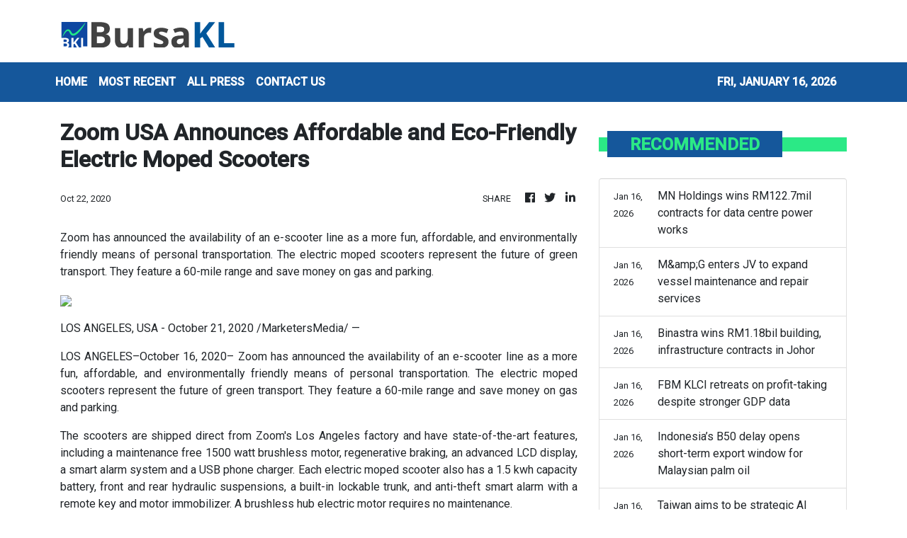

--- FILE ---
content_type: text/html; charset=utf-8
request_url: https://us-central1-vertical-news-network.cloudfunctions.net/get/fetch-include-rss
body_size: 15202
content:
[
  {
    "id": 111734853,
    "title": "Vestland secures RM602mil construction contracts",
    "summary": "KUALA LUMPUR: Vestland Bhd's wholly-owned subsidiary, Vestland Resources Sdn Bhd has received contracts amounting to RM602mil from Sg Besi Construction Sdn Bhd and Mercu Majuniaga Sdn Bhd. Read full story",
    "slug": "vestland-secures-rm602mil-construction-contracts",
    "link": "https://www.thestar.com.my/business/business-news/2026/01/16/vestland-secures-rm602mil-construction-contracts",
    "date_published": "2026-01-16T11:38:00.000Z",
    "images": "https://apicms.thestar.com.my/uploads/images/2026/01/16/3724006.jpg",
    "categories": "353,577,598,1155,1157,1158,1245,1941,1962",
    "img_id": "0",
    "caption": "",
    "country": "Malaysia",
    "source_type": "rss",
    "source": "The Stars"
  },
  {
    "id": 111734854,
    "title": "Kenanga Investment revises 2026 GDP growth forecast to 4.5%",
    "summary": "KUALA LUMPUR: Kenanga Investment Bank Bhd today revised its 2026 gross domestic product (GDP) growth forecast to 4.5 per cent from 4.2 per cent to reflect stronger-than-expected momentum in 2025, which may carry into this year. Read full story",
    "slug": "kenanga-investment-revises-2026-gdp-growth-forecast-to-45",
    "link": "https://www.thestar.com.my/business/business-news/2026/01/16/kenanga-investment-revises-2026-gdp-growth-forecast-to-45",
    "date_published": "2026-01-16T11:18:00.000Z",
    "images": "https://apicms.thestar.com.my/uploads/images/2026/01/16/3723993.jpeg",
    "categories": "353,577,598,1155,1157,1158,1245,1941,1962",
    "img_id": "0",
    "caption": "",
    "country": "Malaysia",
    "source_type": "rss",
    "source": "The Stars"
  },
  {
    "id": 111734855,
    "title": "Ringgit ends marginally lower as greenback gets lift from positive US economic data",
    "summary": "KUALA LUMPUR: The ringgit ended marginally lower against the American dollar on Friday, as healthy US economic data lifted the greenback. Read full story",
    "slug": "ringgit-ends-marginally-lower-as-greenback-gets-lift-from-positive-us-economic-data",
    "link": "https://www.thestar.com.my/business/business-news/2026/01/16/ringgit-ends-marginally-lower-as-greenback-gets-lift-from-positive-us-economic-data",
    "date_published": "2026-01-16T10:59:00.000Z",
    "images": "https://apicms.thestar.com.my/uploads/images/2026/01/16/3723967.jpg",
    "categories": "353,577,598,1155,1157,1158,1245,1941,1962",
    "img_id": "0",
    "caption": "",
    "country": "Malaysia",
    "source_type": "rss",
    "source": "The Stars"
  },
  {
    "id": 111734856,
    "title": "Exsim’s unit gets RM2.36mil job in an RPT deal",
    "summary": "KUALA LUMPUR: Exsim Hospitality Bhd's wholly owned subsidiary Exsim Concepto Sdn Bhd has been awarded a RM2.36mil contract for the renovation, interior design and build works for Kebun Teh phase 2 sales gallery and show unit at Level 10 Plaza Pelangi, Johor. Read full story",
    "slug": "exsims-unit-gets-rm236mil-job-in-an-rpt-deal",
    "link": "https://www.thestar.com.my/business/business-news/2026/01/16/exsims-unit-gets-rm236mil-job-in-an-rpt-deal",
    "date_published": "2026-01-16T10:45:00.000Z",
    "images": "https://apicms.thestar.com.my/uploads/images/2026/01/16/3723944.jpg",
    "categories": "353,577,598,1155,1157,1158,1245,1941,1962",
    "img_id": "0",
    "caption": "",
    "country": "Malaysia",
    "source_type": "rss",
    "source": "The Stars"
  },
  {
    "id": 111734857,
    "title": "TH Plantations-Cenergi power plant boosts waste-to-energy solutions",
    "summary": "KUALA LUMPUR: TH Plantations Bhd (THP) has commissioned the 1.2 megawatt (MW) Cenergi Lawiang Biogas Power Plant with Cenergi SEA Bhd (Cenergi) in a significant development to advance waste-to-energy solutions in the plantation sector. Read full story",
    "slug": "th-plantationscenergi-power-plant-boosts-wastetoenergy-solutions",
    "link": "https://www.thestar.com.my/business/business-news/2026/01/16/th-plantations-cenergi-power-plant-boosts-waste-to-energy-solutions",
    "date_published": "2026-01-16T10:35:00.000Z",
    "images": "https://apicms.thestar.com.my/uploads/images/2026/01/16/3723924.jpg",
    "categories": "353,577,598,1155,1157,1158,1245,1941,1962",
    "img_id": "0",
    "caption": "",
    "country": "Malaysia",
    "source_type": "rss",
    "source": "The Stars"
  },
  {
    "id": 111734858,
    "title": "MN Holdings wins RM122.7mil contracts for data centre power works",
    "summary": "KUALA LUMPUR: MN Holdings Bhd's wholly owned subsidiary, MN Utilities Engineering Sdn Bhd, has accepted four letters of appointment (LOAs) with a total contract value of RM122.7mil for the supply and installation of substation equipment for data centre projects in central and southern Peninsular Malaysia. Read full story",
    "slug": "mn-holdings-wins-rm1227mil-contracts-for-data-centre-power-works",
    "link": "https://www.thestar.com.my/business/business-news/2026/01/16/mn-holdings-wins-rm1227mil-contracts-for-data-centre-power-works",
    "date_published": "2026-01-16T10:15:00.000Z",
    "images": "https://apicms.thestar.com.my/uploads/images/2026/01/16/3723918.jpg",
    "categories": "353,577,598,1155,1157,1158,1245,1941,1962",
    "img_id": "0",
    "caption": "",
    "country": "Malaysia",
    "source_type": "rss",
    "source": "The Stars"
  },
  {
    "id": 111722762,
    "title": "M&amp;G enters JV to expand vessel maintenance and repair services",
    "summary": "KUALA LUMPUR: Marine & General Bhd (M&G) said its subsidiaries have entered into a joint venture agreement to undertake vessel maintenance, repair and docking-related businesses. Read full story",
    "slug": "mampg-enters-jv-to-expand-vessel-maintenance-and-repair-services",
    "link": "https://www.thestar.com.my/business/business-news/2026/01/16/mg-enters-jv-to-expand-vessel-maintenance-and-repair-services",
    "date_published": "2026-01-16T09:54:00.000Z",
    "images": "https://apicms.thestar.com.my/uploads/images/2026/01/16/3723897.jpg",
    "categories": "353,577,598,1155,1157,1158,1245,1941,1962",
    "img_id": "0",
    "caption": "",
    "country": "Malaysia",
    "source_type": "rss",
    "source": "The Stars"
  },
  {
    "id": 111722763,
    "title": "Binastra wins RM1.18bil building, infrastructure contracts in Johor",
    "summary": "KUALA LUMPUR: Binastra Corporation Bhd's wholly owned subsidiary, Binastra Builders Sdn Bhd, has accepted two letters of award from Exsim Lumba Kuda Sdn Bhd for main building and infrastructure works worth a total of RM1.18bil. Read full story",
    "slug": "binastra-wins-rm118bil-building-infrastructure-contracts-in-johor",
    "link": "https://www.thestar.com.my/business/business-news/2026/01/16/binastra-wins-rm118bil-building-infrastructure-contracts-in-johor",
    "date_published": "2026-01-16T09:40:00.000Z",
    "images": "https://apicms.thestar.com.my/uploads/images/2026/01/16/3723834.jpg",
    "categories": "353,577,598,1155,1157,1158,1245,1941,1962",
    "img_id": "0",
    "caption": "",
    "country": "Malaysia",
    "source_type": "rss",
    "source": "The Stars"
  },
  {
    "id": 111722764,
    "title": "FBM KLCI retreats on profit-taking despite stronger GDP data",
    "summary": "KUALA LUMPUR: The local bourse moved into negative territory as investors took some money off the table following the recent rally, snapping a five-day winning streak amid mixed performance across regional markets. Read full story",
    "slug": "fbm-klci-retreats-on-profittaking-despite-stronger-gdp-data",
    "link": "https://www.thestar.com.my/business/business-news/2026/01/16/fbm-klci-retreats-on-profit-taking-despite-stronger-gdp-data",
    "date_published": "2026-01-16T09:20:00.000Z",
    "images": "https://apicms.thestar.com.my/uploads/images/2026/01/16/3723795.jpg",
    "categories": "353,577,598,1155,1157,1158,1245,1941,1962",
    "img_id": "0",
    "caption": "",
    "country": "Malaysia",
    "source_type": "rss",
    "source": "The Stars"
  },
  {
    "id": 111722765,
    "title": "Indonesia’s B50 delay opens short-term export window for Malaysian palm oil",
    "summary": "KUALA LUMPUR: Indonesia's decision to delay the implementation of the B50 biodiesel mandate presents Malaysia with a short-term opportunity to increase palm oil exports as the commodity's price is kept stable by the move, according to an academic. Read full story",
    "slug": "indonesias-b50-delay-opens-shortterm-export-window-for-malaysian-palm-oil",
    "link": "https://www.thestar.com.my/business/business-news/2026/01/16/indonesias-b50-delay-opens-short-term-export-window-for-malaysian-palm-oil",
    "date_published": "2026-01-16T09:00:00.000Z",
    "images": "https://apicms.thestar.com.my/uploads/images/2026/01/16/3723644.jpg",
    "categories": "353,577,598,1155,1157,1158,1245,1941,1962",
    "img_id": "0",
    "caption": "",
    "country": "Malaysia",
    "source_type": "rss",
    "source": "The Stars"
  },
  {
    "id": 111722766,
    "title": "Taiwan aims to be strategic AI partner in US tariff deal",
    "summary": "TAIPEI: Taiwan aims to become a close strategic partner with the United States in the area of artificial intelligence (AI) after striking a deal to cut tariffs and boost its investment in the country, Vice Premier Cheng Li-chiun said on Friday. Read full story",
    "slug": "taiwan-aims-to-be-strategic-ai-partner-in-us-tariff-deal",
    "link": "https://www.thestar.com.my/business/business-news/2026/01/16/taiwan-aims-to-be-strategic-ai-partner-in-us-tariff-deal",
    "date_published": "2026-01-16T08:44:00.000Z",
    "images": "https://apicms.thestar.com.my/uploads/images/2026/01/16/3723621.jpg",
    "categories": "353,577,598,1155,1157,1158,1245,1941,1962",
    "img_id": "0",
    "caption": "",
    "country": "Malaysia",
    "source_type": "rss",
    "source": "The Stars"
  },
  {
    "id": 111722767,
    "title": "Oil prices inch up as market evaluates supply risks",
    "summary": "OIL prices rose slightly on Friday as market participants weighed concerns about supply risks, though the chances of a U.S. strike on Iran have receded. Read full story",
    "slug": "oil-prices-inch-up-as-market-evaluates-supply-risks",
    "link": "https://www.thestar.com.my/business/business-news/2026/01/16/oil-prices-inch-up-as-market-evaluates-supply-risks",
    "date_published": "2026-01-16T08:24:00.000Z",
    "images": "https://apicms.thestar.com.my/uploads/images/2026/01/16/3723478.jpeg",
    "categories": "353,577,598,1155,1157,1158,1245,1941,1962",
    "img_id": "0",
    "caption": "",
    "country": "Malaysia",
    "source_type": "rss",
    "source": "The Stars"
  },
  {
    "id": 111722768,
    "title": "CPO to trade around RM4,000 a tonne in 2026, according to Kenanga",
    "summary": "KUALA LUMPUR: Kenanga Investment Bank Bhd expects crude palm oil (CPO) to trade around RM4,000 per tonne over 2026 from RM4,308 in 2025 on the back of a still-tight global edible oil supply despite a supply uptick with inventories unlikely to improve significantly. Read full story",
    "slug": "cpo-to-trade-around-rm4000-a-tonne-in-2026-according-to-kenanga",
    "link": "https://www.thestar.com.my/business/business-news/2026/01/16/cpo-to-trade-around-rm4000-a-tonne-in-2026-according-to-kenanga",
    "date_published": "2026-01-16T08:02:00.000Z",
    "images": "https://apicms.thestar.com.my/uploads/images/2026/01/16/3723444.jpg",
    "categories": "353,577,598,1155,1157,1158,1245,1941,1962",
    "img_id": "0",
    "caption": "",
    "country": "Malaysia",
    "source_type": "rss",
    "source": "The Stars"
  },
  {
    "id": 111711071,
    "title": "Gold slips as upbeat US data boosts dollar, dims rate-cut bets",
    "summary": "GOLD extended its losses on Friday after stronger-than-expected U.S. economic data dampened expectations of the U.S. Federal Reserve cutting interest rates sooner and softening geopolitical frictions shrunk safe-haven demand for the metal. Read full story",
    "slug": "gold-slips-as-upbeat-us-data-boosts-dollar-dims-ratecut-bets",
    "link": "https://www.thestar.com.my/business/business-news/2026/01/16/gold-slips-as-upbeat-us-data-boosts-dollar-dims-rate-cut-bets",
    "date_published": "2026-01-16T07:41:00.000Z",
    "images": "https://apicms.thestar.com.my/uploads/images/2026/01/16/3723377.jpg",
    "categories": "353,577,598,1155,1157,1158,1245,1941,1962",
    "img_id": "0",
    "caption": "",
    "country": "Malaysia",
    "source_type": "rss",
    "source": "The Stars"
  },
  {
    "id": 111711072,
    "title": "Rakuten Trade raises FBM KLCI year-end target, sees stronger earnings and fund flows",
    "summary": "KUALA LUMPUR: Rakuten Trade has revised upward its forecast for the FTSE Bursa Malaysia KLCI (FBM KLCI) to 1,810 for the full year, from an earlier target of 1,730. Read full story",
    "slug": "rakuten-trade-raises-fbm-klci-yearend-target-sees-stronger-earnings-and-fund-flows",
    "link": "https://www.thestar.com.my/business/business-news/2026/01/16/rakuten-trade-raises-fbm-klci-year-end-target-sees-stronger-earnings-and-fund-flows",
    "date_published": "2026-01-16T07:21:00.000Z",
    "images": "https://apicms.thestar.com.my/uploads/images/2026/01/16/3723319.jpg",
    "categories": "353,577,598,1155,1157,1158,1245,1941,1962",
    "img_id": "0",
    "caption": "",
    "country": "Malaysia",
    "source_type": "rss",
    "source": "The Stars"
  },
  {
    "id": 111711073,
    "title": "Genting Plantations unit fined RM96.6mil by Indonesian authorities",
    "summary": "KUALA LUMPUR: Genting Plantations Bhd said its 95%-owned indirect subsidiary, PT Susantri Permai, has been imposed an administrative fine of 396 billion rupiah (about RM96.6mil) by Indonesia's Forest Area Enforcement Task Force. Read full story",
    "slug": "genting-plantations-unit-fined-rm966mil-by-indonesian-authorities",
    "link": "https://www.thestar.com.my/business/business-news/2026/01/16/genting-plantations-unit-fined-rm966mil-by-indonesian-authorities",
    "date_published": "2026-01-16T07:02:00.000Z",
    "images": "https://apicms.thestar.com.my/uploads/images/2026/01/16/3723302.JPG",
    "categories": "353,577,598,1155,1157,1158,1245,1941,1962",
    "img_id": "0",
    "caption": "",
    "country": "Malaysia",
    "source_type": "rss",
    "source": "The Stars"
  },
  {
    "id": 111711074,
    "title": "US clears FGV to export palm following WRO modification",
    "summary": "KUALA LUMPUR: The United States has cleared FGV Holdings Bhd (FGV) to export palm oil and palm oil products to the US effective Jan 15 2026, following the modification of the Withhold Release Order (WRO). Read full story",
    "slug": "us-clears-fgv-to-export-palm-following-wro-modification",
    "link": "https://www.thestar.com.my/business/business-news/2026/01/16/us-clears-fgv-to-export-palm-following-wro-modification",
    "date_published": "2026-01-16T06:43:00.000Z",
    "images": "https://apicms.thestar.com.my/uploads/images/2026/01/16/3723279.jpeg",
    "categories": "353,577,598,1155,1157,1158,1245,1941,1962",
    "img_id": "0",
    "caption": "",
    "country": "Malaysia",
    "source_type": "rss",
    "source": "The Stars"
  },
  {
    "id": 111711075,
    "title": "NEV sector surging full steam ahead",
    "summary": "CHINA has doubled down on steering the new energy vehicle industry away from cutthroat competition toward technology-led growth, with three high-level industrial meetings this week all stressing core innovation, particularly on autonomous driving and next-generation battery technologies. Read full story",
    "slug": "nev-sector-surging-full-steam-ahead",
    "link": "https://www.thestar.com.my/business/business-news/2026/01/16/nev-sector-surging-full-steam-ahead",
    "date_published": "2026-01-16T06:14:00.000Z",
    "images": "https://apicms.thestar.com.my/uploads/images/2026/01/16/3723149.jpg",
    "categories": "353,577,598,1155,1157,1158,1245,1941,1962",
    "img_id": "0",
    "caption": "",
    "country": "Malaysia",
    "source_type": "rss",
    "source": "The Stars"
  },
  {
    "id": 111708903,
    "title": "FBM KLCI dips after five-day rally, poised to end on a weekly gain",
    "summary": "KUALA LUMPUR: Traders may be cashing in on recent gains as the earlier lead in the FBM KLCI evaporated on profit-taking activities. Read full story",
    "slug": "fbm-klci-dips-after-fiveday-rally-poised-to-end-on-a-weekly-gain",
    "link": "https://www.thestar.com.my/business/business-news/2026/01/16/fbm-klci-dips-after-five-day-rally-poised-to-end-on-a-weekly-gain",
    "date_published": "2026-01-16T05:00:00.000Z",
    "images": "https://apicms.thestar.com.my/uploads/images/2026/01/16/3723022.jpg",
    "categories": "353,577,598,1155,1157,1158,1245,1941,1962",
    "img_id": "0",
    "caption": "",
    "country": "Malaysia",
    "source_type": "rss",
    "source": "The Stars"
  },
  {
    "id": 111708904,
    "title": "Advance estimate puts Malaysia&#039;s 4Q GDP at 5.7%",
    "summary": "KUALA LUMPUR: Malaysia's economy is projected to have grown 5.7% in the fourth quarter of 2025, according to the advance estimate issued by the National Statistics Department ahead of the release of the actual gross domestic product (GDP) next month. Read full story",
    "slug": "advance-estimate-puts-malaysia039s-4q-gdp-at-57",
    "link": "https://www.thestar.com.my/business/business-news/2026/01/16/advance-estimate-puts-malaysia039s-4q-gdp-at-57",
    "date_published": "2026-01-16T04:30:00.000Z",
    "images": "https://apicms.thestar.com.my/uploads/images/2026/01/16/3722981.jpeg",
    "categories": "353,577,598,1155,1157,1158,1245,1941,1962",
    "img_id": "0",
    "caption": "",
    "country": "Malaysia",
    "source_type": "rss",
    "source": "The Stars"
  },
  {
    "id": 111718497,
    "title": "Japan’s Katayama says all options open on yen, including joint action with US",
    "summary": "[TOKYO] Japanese Finance Minister Satsuki Katayama said on Friday Tokyo would not rule out any options to counter excessive foreign exchange volatility,...",
    "slug": "japans-katayama-says-all-options-open-on-yen-including-joint-action-with-us",
    "link": "https://www.businesstimes.com.sg/companies-markets/banking-finance/japans-katayama-says-all-options-open-yen-including-joint-action-us",
    "date_published": "2026-01-16T04:19:08.000Z",
    "images": "",
    "categories": "353,577,598,1155,1157,1158,1245,1941,1962",
    "img_id": "0",
    "caption": "",
    "country": "Singapore",
    "source_type": "rss",
    "source": "The Business Times"
  },
  {
    "id": 111705833,
    "title": "Is crypto an opportunity or a threat?",
    "summary": "The technology’s costs outweigh the benefits, especially in the absence of stronger regulation",
    "slug": "is-crypto-an-opportunity-or-a-threat",
    "link": "https://www.businesstimes.com.sg/opinion-features/crypto-opportunity-or-threat",
    "date_published": "2026-01-16T04:00:00.000Z",
    "images": "",
    "categories": "353,577,598,1155,1157,1158,1245,1941,1962",
    "img_id": "0",
    "caption": "",
    "country": "Singapore",
    "source_type": "rss",
    "source": "The Business Times"
  },
  {
    "id": 111705830,
    "title": "Some in Bank of Japan see scope to raise rates sooner than markets expect, sources say",
    "summary": "[TOKYO] Some Bank of Japan policymakers see scope to raise interest rates sooner than markets expect with April a distinct possibility, as...",
    "slug": "some-in-bank-of-japan-see-scope-to-raise-rates-sooner-than-markets-expect-sources-say",
    "link": "https://www.businesstimes.com.sg/companies-markets/banking-finance/some-bank-japan-see-scope-raise-rates-sooner-markets-expect-sources-say",
    "date_published": "2026-01-16T03:48:58.000Z",
    "images": "",
    "categories": "353,577,598,1155,1157,1158,1245,1941,1962",
    "img_id": "0",
    "caption": "",
    "country": "Singapore",
    "source_type": "rss",
    "source": "The Business Times"
  },
  {
    "id": 111698578,
    "title": "Applications open for Jelawang Capital&#039;s next Emerging Fund Managers&#039; programme",
    "summary": "KUALA LUMPUR: Khazanah Nasional Bhd and its subsidiary, Jelawang Capital, have announced the opening of applications for the second cohort of the Emerging Fund Managers' Programme (EMP). Read full story",
    "slug": "applications-open-for-jelawang-capital039s-next-emerging-fund-managers039-programme",
    "link": "https://www.thestar.com.my/business/business-news/2026/01/16/applications-open-for-jelawang-capital039s-next-emerging-fund-managers039-programme",
    "date_published": "2026-01-16T03:27:00.000Z",
    "images": "https://apicms.thestar.com.my/uploads/images/2026/01/16/3722881.jpg",
    "categories": "353,577,598,1155,1157,1158,1245,1941,1962",
    "img_id": "0",
    "caption": "",
    "country": "Malaysia",
    "source_type": "rss",
    "source": "The Stars"
  },
  {
    "id": 111718498,
    "title": "SID launches platform for listcos’ board chairs as Value Unlock programme opens for applications",
    "summary": "This aims to support national efforts to strengthen the development of Singapore’s equities market",
    "slug": "sid-launches-platform-for-listcos-board-chairs-as-value-unlock-programme-opens-for-applications",
    "link": "https://www.businesstimes.com.sg/companies-markets/sid-launches-platform-listcos-board-chairs-value-unlock-programme-opens-applications",
    "date_published": "2026-01-16T02:53:21.000Z",
    "images": "",
    "categories": "353,577,598,1155,1157,1158,1245,1941,1962",
    "img_id": "0",
    "caption": "",
    "country": "Singapore",
    "source_type": "rss",
    "source": "The Business Times"
  },
  {
    "id": 111705831,
    "title": "SID launches new platform for listcos’ board chairs as Value Unlock programme opens for applications",
    "summary": "This aims to support national efforts to strengthen the development of Singapore’s equities market",
    "slug": "sid-launches-new-platform-for-listcos-board-chairs-as-value-unlock-programme-opens-for-applications",
    "link": "https://www.businesstimes.com.sg/companies-markets/sid-launches-new-platform-listcos-board-chairs-value-unlock-programme-opens-applications",
    "date_published": "2026-01-16T02:53:21.000Z",
    "images": "",
    "categories": "353,577,598,1155,1157,1158,1245,1941,1962",
    "img_id": "0",
    "caption": "",
    "country": "Singapore",
    "source_type": "rss",
    "source": "The Business Times"
  },
  {
    "id": 111698579,
    "title": "Oil flat as chances of US strike on Iran recedes",
    "summary": "PERTH: Oil prices were flat on Friday with both Brent and U.S. West Texas Intermediate moving only a few cents from their closing prices after the likelihood of a U.S. strike on Iran receded. Read full story",
    "slug": "oil-flat-as-chances-of-us-strike-on-iran-recedes",
    "link": "https://www.thestar.com.my/business/business-news/2026/01/16/oil-flat-as-chances-of-us-strike-on-iran-recedes",
    "date_published": "2026-01-16T02:38:00.000Z",
    "images": "https://apicms.thestar.com.my/uploads/images/2026/01/16/3722783.jpeg",
    "categories": "353,577,598,1155,1157,1158,1245,1941,1962",
    "img_id": "0",
    "caption": "",
    "country": "Malaysia",
    "source_type": "rss",
    "source": "The Stars"
  },
  {
    "id": 111698580,
    "title": "Asia shares near record high on AI optimism, dollar up on receding Fed cut bets",
    "summary": "SINGAPORE: Asian stocks advanced on Friday as the artificial intelligence boom regained momentum, while the dollar held near a six-week high after upbeat U.S. economic data left traders trimming bets on rate cuts there. Read full story",
    "slug": "asia-shares-near-record-high-on-ai-optimism-dollar-up-on-receding-fed-cut-bets",
    "link": "https://www.thestar.com.my/business/business-news/2026/01/16/asia-shares-near-record-high-on-ai-optimism-dollar-up-on-receding-fed-cut-bets",
    "date_published": "2026-01-16T02:35:00.000Z",
    "images": "https://apicms.thestar.com.my/uploads/images/2026/01/16/3722782.JPG",
    "categories": "353,577,598,1155,1157,1158,1245,1941,1962",
    "img_id": "0",
    "caption": "",
    "country": "Malaysia",
    "source_type": "rss",
    "source": "The Stars"
  },
  {
    "id": 111705832,
    "title": "Australian dollar holds ground as US dollar firms, eyeing small weekly gains",
    "summary": "THE Australian dollar held its ground on Friday, lifted by a rebound in global stocks and unfazed by a firmer US dollar...",
    "slug": "australian-dollar-holds-ground-as-us-dollar-firms-eyeing-small-weekly-gains",
    "link": "https://www.businesstimes.com.sg/companies-markets/banking-finance/australian-dollar-holds-ground-us-dollar-firms-eyeing-small-weekly-gains",
    "date_published": "2026-01-16T02:25:14.000Z",
    "images": "",
    "categories": "353,577,598,1155,1157,1158,1245,1941,1962",
    "img_id": "0",
    "caption": "",
    "country": "Singapore",
    "source_type": "rss",
    "source": "The Business Times"
  },
  {
    "id": 111688150,
    "title": "Singapore&#039;s December exports rise 6.1% y-o-y, weaker than expected",
    "summary": "SINGAPORE: Singapore's non-oil domestic exports rose by 6.1% in December from a year earlier, government data showed on Friday, led primarily by non-monetary gold and supported by electronic products such as integrated circuits and disk media products. Read full story",
    "slug": "singapore039s-december-exports-rise-61-yoy-weaker-than-expected",
    "link": "https://www.thestar.com.my/business/business-news/2026/01/16/singapore039s-december-exports-rise-61-y-o-y-weaker-than-expected",
    "date_published": "2026-01-16T01:31:00.000Z",
    "images": "https://apicms.thestar.com.my/uploads/images/2026/01/16/3722737.jpg",
    "categories": "353,577,598,1155,1157,1158,1245,1941,1962",
    "img_id": "0",
    "caption": "",
    "country": "Malaysia",
    "source_type": "rss",
    "source": "The Stars"
  },
  {
    "id": 111688152,
    "title": "PNB offers US$300mil secured exchangeable sukuk to strengthen portfolio diversification",
    "summary": "KUALA LUMPUR: Permodalan Nasional Bhd (PNB) has launched a US$300 million secured exchangeable sukuk in line with its ongoing commitment to enhance portfolio resilience and deliver sustainable, long-term returns for its unitholders. Read full story",
    "slug": "pnb-offers-us300mil-secured-exchangeable-sukuk-to-strengthen-portfolio-diversification",
    "link": "https://www.thestar.com.my/business/business-news/2026/01/16/pnb-offers-us300mil-secured-exchangeable-sukuk-to-strengthen-portfolio-diversification",
    "date_published": "2026-01-16T01:26:00.000Z",
    "images": "https://apicms.thestar.com.my/uploads/images/2026/01/16/3722720.jpeg",
    "categories": "353,577,598,1155,1157,1158,1245,1941,1962",
    "img_id": "0",
    "caption": "",
    "country": "Malaysia",
    "source_type": "rss",
    "source": "The Stars"
  },
  {
    "id": 111688151,
    "title": "Bursa Malaysia buoyed by improved investor appetite",
    "summary": "KUALA LUMPUR: Bursa Malaysia's rally is alive and well after better-than-expected earnings from Taiwan Semiconductor Manufacturing Co. and major US banks helped to boost investor appetite for equities. Read full story",
    "slug": "bursa-malaysia-buoyed-by-improved-investor-appetite",
    "link": "https://www.thestar.com.my/business/business-news/2026/01/16/bursa-malaysia-buoyed-by-improved-investor-appetite",
    "date_published": "2026-01-16T01:26:00.000Z",
    "images": "https://apicms.thestar.com.my/uploads/images/2026/01/16/3722719.jpg",
    "categories": "353,577,598,1155,1157,1158,1245,1941,1962",
    "img_id": "0",
    "caption": "",
    "country": "Malaysia",
    "source_type": "rss",
    "source": "The Stars"
  },
  {
    "id": 111688153,
    "title": "Ringgit slightly higher against US$ ahead of 4Q GDP estimates",
    "summary": "KUALA LUMPUR: The ringgit rebounded to open slightly higher against the US dollar ahead of the release of Malaysia's advance fourth quarter of 2025 (4Q 2025) gross domestic product (GDP) estimates later today. Read full story",
    "slug": "ringgit-slightly-higher-against-us-ahead-of-4q-gdp-estimates",
    "link": "https://www.thestar.com.my/business/2026/01/16/ringgit-slightly-higher-against-us-ahead-of-4q-gdp-estimates",
    "date_published": "2026-01-16T00:50:00.000Z",
    "images": "https://apicms.thestar.com.my/uploads/images/2026/01/16/3722694.jpg",
    "categories": "353,577,598,1155,1157,1158,1245,1941,1962",
    "img_id": "0",
    "caption": "",
    "country": "Malaysia",
    "source_type": "rss",
    "source": "The Stars"
  },
  {
    "id": 111688154,
    "title": "IMF&#039;s growth forecasts to show resilience to global trade shocks, Georgieva says",
    "summary": "KYIV: The International Monetary Fund's latest economic forecasts due next week will show the global economy's continued resilience to trade shocks and \"fairly strong\" growth, IMF Managing Director Kristalina Georgieva told Reuters on Thursday. Read full story",
    "slug": "imf039s-growth-forecasts-to-show-resilience-to-global-trade-shocks-georgieva-says",
    "link": "https://www.thestar.com.my/business/business-news/2026/01/16/imf039s-growth-forecasts-to-show-resilience-to-global-trade-shocks-georgieva-says",
    "date_published": "2026-01-16T00:30:00.000Z",
    "images": "https://apicms.thestar.com.my/uploads/images/2026/01/16/3722648.jpg",
    "categories": "353,577,598,1155,1157,1158,1245,1941,1962",
    "img_id": "0",
    "caption": "",
    "country": "Malaysia",
    "source_type": "rss",
    "source": "The Stars"
  },
  {
    "id": 111694561,
    "title": "ECB on a steady rate path for now but Fed tussle a risk, chief economist warns",
    "summary": "[FRANKFURT] The European Central Bank will not debate any rate change in the near term if the economy stays on course, but...",
    "slug": "ecb-on-a-steady-rate-path-for-now-but-fed-tussle-a-risk-chief-economist-warns",
    "link": "https://www.businesstimes.com.sg/companies-markets/banking-finance/ecb-steady-rate-path-now-fed-tussle-risk-chief-economist-warns",
    "date_published": "2026-01-16T00:22:39.000Z",
    "images": "",
    "categories": "353,577,598,1155,1157,1158,1245,1941,1962",
    "img_id": "0",
    "caption": "",
    "country": "Singapore",
    "source_type": "rss",
    "source": "The Business Times"
  },
  {
    "id": 111688155,
    "title": "Trading ideas: Binastra, Kerjaya Prospek, D&amp;O, Dengkil, SkyGate, NexG, Vestland, Chin Hin, SC Estate Builder, ES Sunlogy, Infomina",
    "summary": "KUALA LUMPUR: Here is a recap of the announcements that made headlines in Corporate Malaysia. Read full story",
    "slug": "trading-ideas-binastra-kerjaya-prospek-dampo-dengkil-skygate-nexg-vestland-chin-hin-sc-estate-builder-es-sunlogy-infomina",
    "link": "https://www.thestar.com.my/business/business-news/2026/01/16/trading-ideas-binastra-kerjaya-prospek-do-dengkil-skygate-nexg-vestland-chin-hin-sc-estate-builder-es-sunlogy-infomina",
    "date_published": "2026-01-16T00:02:00.000Z",
    "images": "https://apicms.thestar.com.my/uploads/images/2026/01/16/3722621.jpg",
    "categories": "353,577,598,1155,1157,1158,1245,1941,1962",
    "img_id": "0",
    "caption": "",
    "country": "Malaysia",
    "source_type": "rss",
    "source": "The Stars"
  },
  {
    "id": 111684870,
    "title": "Bank of Japan is said to heighten focus on price impact of weak yen",
    "summary": "Japanese businesses are turning increasingly vocal about foreign exchange rates",
    "slug": "bank-of-japan-is-said-to-heighten-focus-on-price-impact-of-weak-yen",
    "link": "https://www.businesstimes.com.sg/companies-markets/bank-japan-said-heighten-focus-price-impact-weak-yen",
    "date_published": "2026-01-15T23:43:36.000Z",
    "images": "",
    "categories": "353,577,598,1155,1157,1158,1245,1941,1962",
    "img_id": "0",
    "caption": "",
    "country": "Singapore",
    "source_type": "rss",
    "source": "The Business Times"
  },
  {
    "id": 111684871,
    "title": "Fitch warns of eastern European downgrades if Greenland strife cracks Nato",
    "summary": "Tensions over Greenland were however, unlikely to affect Denmark’s triple-A rating",
    "slug": "fitch-warns-of-eastern-european-downgrades-if-greenland-strife-cracks-nato",
    "link": "https://www.businesstimes.com.sg/international/fitch-warns-eastern-european-downgrades-if-greenland-strife-cracks-nato",
    "date_published": "2026-01-15T23:20:09.000Z",
    "images": "",
    "categories": "353,577,598,1155,1157,1158,1245,1941,1962",
    "img_id": "0",
    "caption": "",
    "country": "Singapore",
    "source_type": "rss",
    "source": "The Business Times"
  },
  {
    "id": 111677049,
    "title": "Wall St ends higher as banks gain on upbeat results",
    "summary": "US stocks rose on Thursday after two days of declines as Morgan Stanley and Goldman Sachs shares shot up following upbeat quarterly results, while Taiwan-based chipmaker TSMC's blockbuster results boosted shares of US chipmakers. Read full story",
    "slug": "wall-st-ends-higher-as-banks-gain-on-upbeat-results",
    "link": "https://www.thestar.com.my/business/2026/01/16/wall-st-ends-higher-as-banks-gain-on-upbeat-results",
    "date_published": "2026-01-15T23:05:00.000Z",
    "images": "https://apicms.thestar.com.my/uploads/images/2026/01/16/3722577.JPG",
    "categories": "353,577,598,1155,1157,1158,1245,1941,1962",
    "img_id": "0",
    "caption": "",
    "country": "Malaysia",
    "source_type": "rss",
    "source": "The Stars"
  },
  {
    "id": 111677050,
    "title": "Oil settles down as Trump comments ease Iranian supply concerns",
    "summary": "Oil prices settled down around 4% on Thursday ending a five-day streak of gains after US President Donald Trump said the crackdown on protesters in Iran was easing, allaying concerns over potential military action against Iran and oil supply disruptions. Read full story",
    "slug": "oil-settles-down-as-trump-comments-ease-iranian-supply-concerns",
    "link": "https://www.thestar.com.my/business/2026/01/16/oil-settles-down-as-trump-comments-ease-iranian-supply-concerns",
    "date_published": "2026-01-15T23:03:00.000Z",
    "images": "https://apicms.thestar.com.my/uploads/images/2026/01/16/3722580.jpeg",
    "categories": "353,577,598,1155,1157,1158,1245,1941,1962",
    "img_id": "0",
    "caption": "",
    "country": "Malaysia",
    "source_type": "rss",
    "source": "The Stars"
  },
  {
    "id": 111684872,
    "title": "What are significant risk transfers – and why is DBS reportedly considering them?",
    "summary": "Analysts say that other banks in Asia, including OCBC and UOB, could eventually explore similar deals",
    "slug": "what-are-significant-risk-transfers-and-why-is-dbs-reportedly-considering-them",
    "link": "https://www.businesstimes.com.sg/companies-markets/what-are-significant-risk-transfers-and-why-dbs-reportedly-considering-them",
    "date_published": "2026-01-15T23:00:00.000Z",
    "images": "",
    "categories": "353,577,598,1155,1157,1158,1245,1941,1962",
    "img_id": "0",
    "caption": "",
    "country": "Singapore",
    "source_type": "rss",
    "source": "The Business Times"
  },
  {
    "id": 111684873,
    "title": "IMF’s Georgieva says central bank independence critical, backs Powell",
    "summary": "[KYIV] International Monetary Fund chief Kristalina Georgieva on Thursday underscored the importance of keeping central banks independent and threw her support behind...",
    "slug": "imfs-georgieva-says-central-bank-independence-critical-backs-powell",
    "link": "https://www.businesstimes.com.sg/companies-markets/banking-finance/imfs-georgieva-says-central-bank-independence-critical-backs-powell",
    "date_published": "2026-01-15T22:52:44.000Z",
    "images": "",
    "categories": "353,577,598,1155,1157,1158,1245,1941,1962",
    "img_id": "0",
    "caption": "",
    "country": "Singapore",
    "source_type": "rss",
    "source": "The Business Times"
  },
  {
    "id": 111684874,
    "title": "JPMorgan CEO Jamie Dimon says he wants to stay in job at least five more years",
    "summary": "[WASHINGTON] JPMorgan CEO Jamie Dimon wants to stay at his job “at least” five more years, he told an event hosted by...",
    "slug": "jpmorgan-ceo-jamie-dimonsays-he-wants-to-stay-in-job-at-least-five-more-years",
    "link": "https://www.businesstimes.com.sg/companies-markets/banking-finance/jpmorgan-ceo-jamie-dimon-says-he-wants-stay-job-least-five-more-years",
    "date_published": "2026-01-15T22:42:08.000Z",
    "images": "",
    "categories": "353,577,598,1155,1157,1158,1245,1941,1962",
    "img_id": "0",
    "caption": "",
    "country": "Singapore",
    "source_type": "rss",
    "source": "The Business Times"
  },
  {
    "id": 111684875,
    "title": "Fed officials back rate-cut pause as inflation concerns linger",
    "summary": "The central bank is widely expected to leave its benchmark unchanged at its Jan 27 to 28 meeting",
    "slug": "fed-officials-back-ratecut-pause-as-inflation-concerns-linger",
    "link": "https://www.businesstimes.com.sg/companies-markets/banking-finance/fed-officials-back-rate-cut-pause-inflation-concerns-linger",
    "date_published": "2026-01-15T22:04:06.000Z",
    "images": "",
    "categories": "353,577,598,1155,1157,1158,1245,1941,1962",
    "img_id": "0",
    "caption": "",
    "country": "Singapore",
    "source_type": "rss",
    "source": "The Business Times"
  },
  {
    "id": 111673648,
    "title": "SC Estate Builder to acquire 25% stake in hotel",
    "summary": "SC Estate Builder Bhd is proposing to acquire a 25% equity interest in Sentosa Regency Hotel in Alor Setar, Kedah, for RM18.79mil from the mother of its chairman, Loh Boon Ginn. Read full story",
    "slug": "sc-estate-builder-to-acquire-25-stake-in-hotel",
    "link": "https://www.thestar.com.my/business/business-news/2026/01/16/sc-estate-builder-to-acquire-25-stake-in-hotel",
    "date_published": "2026-01-15T16:00:00.000Z",
    "images": "https://apicms.thestar.com.my/uploads/images/2026/01/16/3722534.JPG",
    "categories": "353,577,598,1155,1157,1158,1245,1941,1962",
    "img_id": "0",
    "caption": "",
    "country": "Malaysia",
    "source_type": "rss",
    "source": "The Stars"
  },
  {
    "id": 111673647,
    "title": "Amir Hamzah: 2026 marks execution of reforms  ",
    "summary": "The year 2026 marks the implementation of the government's reform and development agenda, with its effects already being felt by households, businesses and the economy, says Finance Minister II Datuk Seri Amir Hamzah Azizan. Read full story",
    "slug": "amir-hamzah-2026-marks-execution-of-reforms-",
    "link": "https://www.thestar.com.my/business/business-news/2026/01/16/amir-hamzah-2026-marks-execution-of-reforms-",
    "date_published": "2026-01-15T16:00:00.000Z",
    "images": "https://apicms.thestar.com.my/uploads/images/2026/01/16/3722532.jpg",
    "categories": "353,577,598,1155,1157,1158,1245,1941,1962",
    "img_id": "0",
    "caption": "",
    "country": "Malaysia",
    "source_type": "rss",
    "source": "The Stars"
  },
  {
    "id": 111673646,
    "title": "SkyGate buys property investment firm",
    "summary": "SkyGate Solutions Bhd is acquiring Penang-based property investment firm Dahlia Cemerlang Sdn Bhd (DCSB) from Prominent Goldhill Sdn Bhd, Promaddun Sdn Bhd and Jitu Sempurna Sdn Bhd for RM75.9mil. Read full story",
    "slug": "skygate-buys-property-investment-firm",
    "link": "https://www.thestar.com.my/business/business-news/2026/01/16/skygate-buys-property-investment-firm",
    "date_published": "2026-01-15T16:00:00.000Z",
    "images": "https://apicms.thestar.com.my/uploads/images/2026/01/16/3722530.JPG",
    "categories": "353,577,598,1155,1157,1158,1245,1941,1962",
    "img_id": "0",
    "caption": "",
    "country": "Malaysia",
    "source_type": "rss",
    "source": "The Stars"
  },
  {
    "id": 111673645,
    "title": "SCIB shareholders approve rights issue at EGM",
    "summary": "Sarawak Consolidated Industries Bhd's (SCIB) shareholders have approved the issuance of free detachable warrants and the proposed reduction of its issued share capital at an EGM held yesterday. Read full story",
    "slug": "scib-shareholders-approve-rights-issue-at-egm",
    "link": "https://www.thestar.com.my/business/business-news/2026/01/16/scib-shareholders-approve-rights-issue-at-egm",
    "date_published": "2026-01-15T16:00:00.000Z",
    "images": "https://apicms.thestar.com.my/uploads/images/2026/01/16/3722529.jpg",
    "categories": "353,577,598,1155,1157,1158,1245,1941,1962",
    "img_id": "0",
    "caption": "",
    "country": "Malaysia",
    "source_type": "rss",
    "source": "The Stars"
  },
  {
    "id": 111673644,
    "title": "Infomina to focus on job renewal ",
    "summary": "Infomina Bhd says it will continue to focus on renewing customer contracts and expanding its product ecosystem to drive recurring income and growth. Read full story",
    "slug": "infomina-to-focus-on-job-renewal",
    "link": "https://www.thestar.com.my/business/business-news/2026/01/16/infomina-to-focus-on-job-renewal",
    "date_published": "2026-01-15T16:00:00.000Z",
    "images": "https://apicms.thestar.com.my/uploads/images/2026/01/16/3722528.jpeg",
    "categories": "353,577,598,1155,1157,1158,1245,1941,1962",
    "img_id": "0",
    "caption": "",
    "country": "Malaysia",
    "source_type": "rss",
    "source": "The Stars"
  },
  {
    "id": 111673643,
    "title": "BLand in proposed name change",
    "summary": "Berjaya Land Bhd or BLand is proposing to change its name to Berjaya Property Bhd. Read full story",
    "slug": "bland-in-proposed-name-change",
    "link": "https://www.thestar.com.my/business/business-news/2026/01/16/bland-in-proposed-name-change",
    "date_published": "2026-01-15T16:00:00.000Z",
    "images": "https://apicms.thestar.com.my/uploads/images/2026/01/16/3722527.JPG",
    "categories": "353,577,598,1155,1157,1158,1245,1941,1962",
    "img_id": "0",
    "caption": "",
    "country": "Malaysia",
    "source_type": "rss",
    "source": "The Stars"
  },
  {
    "id": 111673642,
    "title": "Binastra’s unit inks tripartite agreement",
    "summary": "Binastra Corp Bhd's wholly owned subsidiary Binastra Green Energy Sdn Bhd (BGE) has entered into a tripartite agreement in relation to a RM305mil contract involving infrastructure and renewable energy works. Read full story",
    "slug": "binastras-unit-inks-tripartite-agreement",
    "link": "https://www.thestar.com.my/business/business-news/2026/01/16/binastras-unit-inks-tripartite-agreement",
    "date_published": "2026-01-15T16:00:00.000Z",
    "images": "https://apicms.thestar.com.my/uploads/images/2026/01/16/3722526.JPG",
    "categories": "353,577,598,1155,1157,1158,1245,1941,1962",
    "img_id": "0",
    "caption": "",
    "country": "Malaysia",
    "source_type": "rss",
    "source": "The Stars"
  },
  {
    "id": 111673641,
    "title": "Datuk Adam Yee is Pestec president",
    "summary": "Pestec International Bhd has appointed Datuk Adam Yee Hee Hoon as its president. Read full story",
    "slug": "datuk-adam-yee-is-pestec-president",
    "link": "https://www.thestar.com.my/business/business-news/2026/01/16/datuk-adam-yee-is-pestec-president",
    "date_published": "2026-01-15T16:00:00.000Z",
    "images": "https://apicms.thestar.com.my/uploads/images/2026/01/16/3722525.JPG",
    "categories": "353,577,598,1155,1157,1158,1245,1941,1962",
    "img_id": "0",
    "caption": "",
    "country": "Malaysia",
    "source_type": "rss",
    "source": "The Stars"
  },
  {
    "id": 111673640,
    "title": "Vestland terminates three jobs worth RM551mil",
    "summary": "Vestland Bhd has mutually terminated three of its contracts with Splendid Forte Development Sdn Bhd involving affordable housing projects in Selangor totaling RM550.69mil. Read full story",
    "slug": "vestland-terminates-three-jobs-worth-rm551mil",
    "link": "https://www.thestar.com.my/business/business-news/2026/01/16/vestland-terminates-three-jobs-worth-rm551mil",
    "date_published": "2026-01-15T16:00:00.000Z",
    "images": "https://apicms.thestar.com.my/uploads/images/2026/01/16/3722524.JPG",
    "categories": "353,577,598,1155,1157,1158,1245,1941,1962",
    "img_id": "0",
    "caption": "",
    "country": "Malaysia",
    "source_type": "rss",
    "source": "The Stars"
  },
  {
    "id": 111673639,
    "title": "ES Sunlogy wins RM22mil power sub-contract",
    "summary": "Read full story",
    "slug": "es-sunlogy-wins-rm22mil-power-subcontract",
    "link": "https://www.thestar.com.my/business/business-news/2026/01/16/es-sunlogy-wins-rm22mil-power-sub-contract",
    "date_published": "2026-01-15T16:00:00.000Z",
    "images": "https://apicms.thestar.com.my/uploads/images/2026/01/16/3722523.JPG",
    "categories": "353,577,598,1155,1157,1158,1245,1941,1962",
    "img_id": "0",
    "caption": "",
    "country": "Malaysia",
    "source_type": "rss",
    "source": "The Stars"
  },
  {
    "id": 111647784,
    "title": "Goldman Sachs’ profit rises on dealmaking, trading strength",
    "summary": "Its profit attributable to common shareholders rises to US$4.4 billion in Q4, from US$3.9 billion a year before",
    "slug": "goldman-sachs-profit-rises-on-dealmaking-trading-strength",
    "link": "https://www.businesstimes.com.sg/companies-markets/banking-finance/goldman-sachs-profit-rises-dealmaking-trading-strength",
    "date_published": "2026-01-15T15:14:13.000Z",
    "images": "",
    "categories": "353,577,598,1155,1157,1158,1245,1941,1962",
    "img_id": "0",
    "caption": "",
    "country": "Singapore",
    "source_type": "rss",
    "source": "The Business Times"
  },
  {
    "id": 111630374,
    "title": "ES Sunlogy secures RM22.3mil sub-contract in Penang",
    "summary": "PETALING JAYA: ES Sunlogy Bhd has bagged a RM22.3mil sub-contract to install and provide electrical and extra-low voltage services for a serviced apartment development in Batu Kawan, Penang. Read full story",
    "slug": "es-sunlogy-secures-rm223mil-subcontract-in-penang",
    "link": "https://www.thestar.com.my/business/business-news/2026/01/15/es-sunlogy-secures-rm223mil-sub-contract-in-penang",
    "date_published": "2026-01-15T12:28:00.000Z",
    "images": "https://apicms.thestar.com.my/uploads/images/2026/01/15/3722133.jpg",
    "categories": "353,577,598,1155,1157,1158,1245,1941,1962",
    "img_id": "0",
    "caption": "",
    "country": "Malaysia",
    "source_type": "rss",
    "source": "The Stars"
  },
  {
    "id": 111638266,
    "title": "UBS CEO Ermotti underlines his desire for internal successor",
    "summary": "The bank is currently putting together the right candidates for the new leadership, he says",
    "slug": "ubs-ceo-ermotti-underlines-his-desire-for-internal-successor",
    "link": "https://www.businesstimes.com.sg/companies-markets/banking-finance/ubs-ceo-ermotti-underlines-his-desire-internal-successor",
    "date_published": "2026-01-15T12:12:19.000Z",
    "images": "",
    "categories": "353,577,598,1155,1157,1158,1245,1941,1962",
    "img_id": "0",
    "caption": "",
    "country": "Singapore",
    "source_type": "rss",
    "source": "The Business Times"
  },
  {
    "id": 111630375,
    "title": "Vestland terminates three affordable housing contracts worth RM550.7mil",
    "summary": "PETALING JAYA: Vestland Bhd has mutually terminated three of its contracts with Splendid Forte Development Sdn Bhd involving affordable housing projects in Selangor totaling RM550.69mil. Read full story",
    "slug": "vestland-terminates-three-affordable-housing-contracts-worth-rm5507mil",
    "link": "https://www.thestar.com.my/business/business-news/2026/01/15/vestland-terminates-three-affordable-housing-contracts-worth-rm5507mil",
    "date_published": "2026-01-15T12:05:00.000Z",
    "images": "https://apicms.thestar.com.my/uploads/images/2026/01/15/3722044.jpg",
    "categories": "353,577,598,1155,1157,1158,1245,1941,1962",
    "img_id": "0",
    "caption": "",
    "country": "Malaysia",
    "source_type": "rss",
    "source": "The Stars"
  },
  {
    "id": 111620211,
    "title": "Pestec appoints Adam Yee as president",
    "summary": "PETALING JAYA: Pestec International Bhd has appointed Datuk Adam Yee Hee Hoon its president. Read full story",
    "slug": "pestec-appoints-adam-yee-as-president",
    "link": "https://www.thestar.com.my/business/business-news/2026/01/15/pestec-appoints-adam-yee-as-president",
    "date_published": "2026-01-15T11:45:00.000Z",
    "images": "https://apicms.thestar.com.my/uploads/images/2026/01/15/3721959.jpg",
    "categories": "353,577,598,1155,1157,1158,1245,1941,1962",
    "img_id": "0",
    "caption": "",
    "country": "Malaysia",
    "source_type": "rss",
    "source": "The Stars"
  },
  {
    "id": 111626066,
    "title": "BlackRock’s assets hit record US$14 trillion on fourth-quarter markets rally  ",
    "summary": "The company reports adjusted earnings of US$2.18 billion, or US$13.16 per share",
    "slug": "blackrocks-assets-hit-record-us14-trillion-on-fourthquarter-markets-rally",
    "link": "https://www.businesstimes.com.sg/international/global/blackrocks-assets-hit-record-us14-trillion-fourth-quarter-markets-rally",
    "date_published": "2026-01-15T11:43:41.000Z",
    "images": "",
    "categories": "353,577,598,1155,1157,1158,1245,1941,1962",
    "img_id": "0",
    "caption": "",
    "country": "Singapore",
    "source_type": "rss",
    "source": "The Business Times"
  },
  {
    "id": 111620212,
    "title": "Wawasan Dengkil and Kester partner on renewable energy projects",
    "summary": "KUALA LUMPUR: Wawasan Dengkil Holdings Bhd's wholly-owned subsidiary, Wawasan Dengkil Sdn Bhd, has signed a memorandum of understanding (MOU) with Kester Sdn Bhd to explore collaboration on renewable energy and green technology projects in Kedah. Read full story",
    "slug": "wawasan-dengkil-and-kester-partner-on-renewable-energy-projects",
    "link": "https://www.thestar.com.my/business/business-news/2026/01/15/wawasan-dengkil-and-kester-partner-on-renewable-energy-projects",
    "date_published": "2026-01-15T11:29:00.000Z",
    "images": "https://apicms.thestar.com.my/uploads/images/2026/01/15/3721958.jpg",
    "categories": "353,577,598,1155,1157,1158,1245,1941,1962",
    "img_id": "0",
    "caption": "",
    "country": "Malaysia",
    "source_type": "rss",
    "source": "The Stars"
  },
  {
    "id": 111620213,
    "title": "Binastra&#039;s unit inks tripartite agreement involving RM305mil contract",
    "summary": "KUALA LUMPUR: Binastra Corporation Bhd's wholly owned subsidiary Binastra Green Energy Sdn Bhd (BGE) has entered into a tripartite agreement in relation to a RM305 million contract involving infrastructure and renewable energy works. Read full story",
    "slug": "binastra039s-unit-inks-tripartite-agreement-involving-rm305mil-contract",
    "link": "https://www.thestar.com.my/business/business-news/2026/01/15/binastra039s-unit-inks-tripartite-agreement-involving-rm305mil-contract",
    "date_published": "2026-01-15T11:13:00.000Z",
    "images": "https://apicms.thestar.com.my/uploads/images/2026/01/15/3721866.jpg",
    "categories": "353,577,598,1155,1157,1158,1245,1941,1962",
    "img_id": "0",
    "caption": "",
    "country": "Malaysia",
    "source_type": "rss",
    "source": "The Stars"
  },
  {
    "id": 111620214,
    "title": "Ringgit ends lower as firmer US dollar weighs on market",
    "summary": "KUALA LUMPUR: The ringgit closed lower on Thursday as the US dollar strengthened against other major currencies, following news that Donald Trump has no plans to remove the current Federal Reserve (Fed) chairman. Read full story",
    "slug": "ringgit-ends-lower-as-firmer-us-dollar-weighs-on-market",
    "link": "https://www.thestar.com.my/business/business-news/2026/01/15/ringgit-ends-lower-as-firmer-us-dollar-weighs-on-market",
    "date_published": "2026-01-15T10:55:00.000Z",
    "images": "https://apicms.thestar.com.my/uploads/images/2026/01/15/3721914.jpg",
    "categories": "353,577,598,1155,1157,1158,1245,1941,1962",
    "img_id": "0",
    "caption": "",
    "country": "Malaysia",
    "source_type": "rss",
    "source": "The Stars"
  },
  {
    "id": 111620215,
    "title": "Infomina posts higher 2Q profit, declares 1.35 sen dividend",
    "summary": "KUALA LUMPUR: Infomina Bhd said it will continue to focus on renewing customer contracts and expanding its product ecosystem to drive recurring income and growth. Read full story",
    "slug": "infomina-posts-higher-2q-profit-declares-135-sen-dividend",
    "link": "https://www.thestar.com.my/business/business-news/2026/01/15/infomina-posts-higher-2q-profit-declares-135-sen-dividend",
    "date_published": "2026-01-15T10:40:00.000Z",
    "images": "https://apicms.thestar.com.my/uploads/images/2026/01/15/3721832.jpg",
    "categories": "353,577,598,1155,1157,1158,1245,1941,1962",
    "img_id": "0",
    "caption": "",
    "country": "Malaysia",
    "source_type": "rss",
    "source": "The Stars"
  },
  {
    "id": 111620216,
    "title": "SkyGate acquires property investment firm for RM76mil",
    "summary": "PETALING JAYA: SkyGate Solutions Bhd is acquiring Penang-based property investment firm Dahlia Cemerlang Sdn Bhd (DCSB) from Prominent Goldhill Sdn Bhd, Promaddun Sdn Bhd and Jitu Sempurna Sdn Bhd for RM75.9mil. Read full story",
    "slug": "skygate-acquires-property-investment-firm-for-rm76mil",
    "link": "https://www.thestar.com.my/business/business-news/2026/01/15/skygate-acquires-property-investment-firm-for-rm76mil",
    "date_published": "2026-01-15T10:26:00.000Z",
    "images": "https://apicms.thestar.com.my/uploads/images/2026/01/15/3721789.jpg",
    "categories": "353,577,598,1155,1157,1158,1245,1941,1962",
    "img_id": "0",
    "caption": "",
    "country": "Malaysia",
    "source_type": "rss",
    "source": "The Stars"
  },
  {
    "id": 111620217,
    "title": "Berjaya Land proposes name change to Berjaya Property",
    "summary": "PETALING JAYA: Berjaya Land Bhd is proposing to change its name to \"Berjaya Property Bhd.\" Read full story",
    "slug": "berjaya-land-proposes-name-change-to-berjaya-property",
    "link": "https://www.thestar.com.my/business/business-news/2026/01/15/berjaya-land-proposes-name-change-to-berjaya-property",
    "date_published": "2026-01-15T10:12:00.000Z",
    "images": "https://apicms.thestar.com.my/uploads/images/2026/01/15/3721785.jpg",
    "categories": "353,577,598,1155,1157,1158,1245,1941,1962",
    "img_id": "0",
    "caption": "",
    "country": "Malaysia",
    "source_type": "rss",
    "source": "The Stars"
  },
  {
    "id": 111612947,
    "title": "SCIB shareholders approve rights issue, share capital reduction",
    "summary": "KUALA LUMPUR: Sarawak Consolidated Industries Bhd's (SCIB) shareholders have approved the issuance of free detachable warrants and the proposed reduction of its issued share capital at an extraordinary general meeting (EGM) held earlier today. Read full story",
    "slug": "scib-shareholders-approve-rights-issue-share-capital-reduction",
    "link": "https://www.thestar.com.my/business/business-news/2026/01/15/scib-shareholders-approve-rights-issue-share-capital-reduction",
    "date_published": "2026-01-15T09:54:00.000Z",
    "images": "https://apicms.thestar.com.my/uploads/images/2026/01/15/3721776.jpg",
    "categories": "353,577,598,1155,1157,1158,1245,1941,1962",
    "img_id": "0",
    "caption": "",
    "country": "Malaysia",
    "source_type": "rss",
    "source": "The Stars"
  },
  {
    "id": 111612948,
    "title": "SC Estate Builder to acquire 25% stake in non-operational hotel for RM18.79mil",
    "summary": "PETALING JAYA: SC Estate Builder Bhd is proposing to acquire a 25% equity interest in Sentosa Regency Hotel in Alor Setar, Kedah for RM18.79mil from the mother of its chairman, Loh Boon Ginn. Read full story",
    "slug": "sc-estate-builder-to-acquire-25-stake-in-nonoperational-hotel-for-rm1879mil",
    "link": "https://www.thestar.com.my/business/business-news/2026/01/15/sc-estate-builder-to-acquire-25-stake-in-non-operational-hotel-for-rm1879mil",
    "date_published": "2026-01-15T09:40:00.000Z",
    "images": "https://apicms.thestar.com.my/uploads/images/2026/01/15/3721747.jpg",
    "categories": "353,577,598,1155,1157,1158,1245,1941,1962",
    "img_id": "0",
    "caption": "",
    "country": "Malaysia",
    "source_type": "rss",
    "source": "The Stars"
  },
  {
    "id": 111612949,
    "title": "FBM KLCI on a roll, notches fifth straight gain",
    "summary": "KUALA LUMPUR: Bursa Malaysia extended its rally for a fifth straight session to end at an intraday high, with technology and semiconductor counters leading gains. Read full story",
    "slug": "fbm-klci-on-a-roll-notches-fifth-straight-gain",
    "link": "https://www.thestar.com.my/business/business-news/2026/01/15/fbm-klci-on-a-roll-notches-fifth-straight-gain",
    "date_published": "2026-01-15T09:21:00.000Z",
    "images": "https://apicms.thestar.com.my/uploads/images/2026/01/15/3721742.JPG",
    "categories": "353,577,598,1155,1157,1158,1245,1941,1962",
    "img_id": "0",
    "caption": "",
    "country": "Malaysia",
    "source_type": "rss",
    "source": "The Stars"
  },
  {
    "id": 111612950,
    "title": "China central bank to cut some sector-specific rates to boost economy",
    "summary": "BEIJING: China's central bank announced on Thursday cuts to some sector-specific interest rates to provide an early boost to the economy, and signalled it has room this year for further reductions in banks' cash reserve requirements and for broader rate cuts. Read full story",
    "slug": "china-central-bank-to-cut-some-sectorspecific-rates-to-boost-economy",
    "link": "https://www.thestar.com.my/business/business-news/2026/01/15/china-central-bank-to-cut-some-sector-specific-rates-to-boost-economy",
    "date_published": "2026-01-15T08:55:00.000Z",
    "images": "https://apicms.thestar.com.my/uploads/images/2026/01/15/3721596.JPG",
    "categories": "353,577,598,1155,1157,1158,1245,1941,1962",
    "img_id": "0",
    "caption": "",
    "country": "Malaysia",
    "source_type": "rss",
    "source": "The Stars"
  },
  {
    "id": 111612951,
    "title": "Ericsson plans to shed 1,600 jobs in Sweden",
    "summary": "STOCKHOLM: Ericsson plans to cut some 1,600 jobs in Sweden, the telecommunications equipment maker said on Thursday, doubling down on recent cost-saving measures that have helped it weather a prolonged downturn in telecoms spending.  Read full story",
    "slug": "ericsson-plans-to-shed-1600-jobs-in-sweden",
    "link": "https://www.thestar.com.my/business/business-news/2026/01/15/ericsson-plans-to-shed-1600-jobs-in-sweden",
    "date_published": "2026-01-15T08:41:00.000Z",
    "images": "https://apicms.thestar.com.my/uploads/images/2026/01/15/3721749.JPG",
    "categories": "353,577,598,1155,1157,1158,1245,1941,1962",
    "img_id": "0",
    "caption": "",
    "country": "Malaysia",
    "source_type": "rss",
    "source": "The Stars"
  },
  {
    "id": 111612952,
    "title": "South Korea to keep monitoring US chip tariffs to minimise impact, industry minister says",
    "summary": "SEOUL: South Korean Industry Minister Kim Jung-kwan said on Thursday that the government will keep monitoring developments on U.S. tariffs on certain AI semiconductor chips to minimise the impact on local industries, according to a ministry statement. Read full story",
    "slug": "south-korea-to-keep-monitoring-us-chip-tariffs-to-minimise-impact-industry-minister-says",
    "link": "https://www.thestar.com.my/business/business-news/2026/01/15/south-korea-to-keep-monitoring-us-chip-tariffs-to-minimise-impact-industry-minister-says",
    "date_published": "2026-01-15T08:33:00.000Z",
    "images": "https://apicms.thestar.com.my/uploads/images/2026/01/15/3721554.jpg",
    "categories": "353,577,598,1155,1157,1158,1245,1941,1962",
    "img_id": "0",
    "caption": "",
    "country": "Malaysia",
    "source_type": "rss",
    "source": "The Stars"
  },
  {
    "id": 111626065,
    "title": "China’s central bank cuts structural interest rates to boost targeted lending",
    "summary": "The moves signal targeted adjustments to bolster an economy hit by weak demand and imbalances",
    "slug": "chinas-central-bank-cuts-structural-interest-rates-to-boost-targeted-lending",
    "link": "https://www.businesstimes.com.sg/companies-markets/banking-finance/chinas-central-bank-cuts-structural-interest-rates-boost-targeted-lending",
    "date_published": "2026-01-15T08:27:25.000Z",
    "images": "",
    "categories": "353,577,598,1155,1157,1158,1245,1941,1962",
    "img_id": "0",
    "caption": "",
    "country": "Singapore",
    "source_type": "rss",
    "source": "The Business Times"
  },
  {
    "id": 111612953,
    "title": "Oil slides over 3% after Trump comments ease Iran fears",
    "summary": "NEW DELHI: Oil prices slid more than 3% on Thursday after U.S. President Donald Trump said killings in Iran's crackdown on nationwide protests were stopping, tempering concern over military action against Iran and supply disruption. Read full story",
    "slug": "oil-slides-over-3-after-trump-comments-ease-iran-fears",
    "link": "https://www.thestar.com.my/business/business-news/2026/01/15/oil-slides-over-3-after-trump-comments-ease-iran-fears",
    "date_published": "2026-01-15T08:16:00.000Z",
    "images": "https://apicms.thestar.com.my/uploads/images/2026/01/15/3721531.jpg",
    "categories": "353,577,598,1155,1157,1158,1245,1941,1962",
    "img_id": "0",
    "caption": "",
    "country": "Malaysia",
    "source_type": "rss",
    "source": "The Stars"
  },
  {
    "id": 111612954,
    "title": "Amir Hamzah: 2026 marks implementation of govt reforms, development agenda",
    "summary": "PETALING JAYA: The year 2026 marks the implementation of the government's reform and development agenda, with its effects already being felt by households, businesses, and the economy, said Finance Minister II Datuk Seri Amir Hamzah Azizan. Read full story",
    "slug": "amir-hamzah-2026-marks-implementation-of-govt-reforms-development-agenda",
    "link": "https://www.thestar.com.my/business/business-news/2026/01/15/amir-hamzah-2026-marks-implementation-of-govt-reforms-development-agenda",
    "date_published": "2026-01-15T08:00:00.000Z",
    "images": "https://apicms.thestar.com.my/uploads/images/2026/01/15/3721479.jpg",
    "categories": "353,577,598,1155,1157,1158,1245,1941,1962",
    "img_id": "0",
    "caption": "",
    "country": "Malaysia",
    "source_type": "rss",
    "source": "The Stars"
  },
  {
    "id": 111602726,
    "title": "1 Doc International eyes Main Market listing",
    "summary": "PETALING JAYA: 1 Doc International Bhd is eyeing a listing on the Main Market of Bursa Malaysia. Read full story",
    "slug": "1-doc-international-eyes-main-market-listing",
    "link": "https://www.thestar.com.my/business/business-news/2026/01/15/1-doc-international-eyes-main-market-listing",
    "date_published": "2026-01-15T07:41:00.000Z",
    "images": "https://apicms.thestar.com.my/uploads/images/2026/01/15/3721348.jpeg",
    "categories": "353,577,598,1155,1157,1158,1245,1941,1962",
    "img_id": "0",
    "caption": "",
    "country": "Malaysia",
    "source_type": "rss",
    "source": "The Stars"
  },
  {
    "id": 111602727,
    "title": "JTI Malaysia names Didier Ellena managing director",
    "summary": "KUALA LUMPUR: Japan Tobacco International (JTI) Malaysia has appointed Didier Ellena as its new managing director, effective Jan 5, 2026. Read full story",
    "slug": "jti-malaysia-names-didier-ellena-managing-director",
    "link": "https://www.thestar.com.my/business/business-news/2026/01/15/jti-malaysia-names-didier-ellena-managing-director",
    "date_published": "2026-01-15T07:22:00.000Z",
    "images": "https://apicms.thestar.com.my/uploads/images/2026/01/15/3721320.jpg",
    "categories": "353,577,598,1155,1157,1158,1245,1941,1962",
    "img_id": "0",
    "caption": "",
    "country": "Malaysia",
    "source_type": "rss",
    "source": "The Stars"
  },
  {
    "id": 111602728,
    "title": "Malaysia lowers February crude palm oil reference price",
    "summary": "KUALA LUMPUR: Malaysia has lowered its February crude palm oil reference price, a change that cuts the export duty to 9%, a circular on the Malaysian Palm Oil Board website showed on Thursday. Read full story",
    "slug": "malaysia-lowers-february-crude-palm-oil-reference-price",
    "link": "https://www.thestar.com.my/business/business-news/2026/01/15/malaysia-lowers-february-crude-palm-oil-reference-price",
    "date_published": "2026-01-15T07:04:00.000Z",
    "images": "https://apicms.thestar.com.my/uploads/images/2026/01/15/3721216.jpg",
    "categories": "353,577,598,1155,1157,1158,1245,1941,1962",
    "img_id": "0",
    "caption": "",
    "country": "Malaysia",
    "source_type": "rss",
    "source": "The Stars"
  },
  {
    "id": 111602729,
    "title": "SME Bank expects Bank Negara to hold OPR at 2.75% in 2026",
    "summary": "KUALA LUMPUR: Bank Negara Malaysia (BNM) is expected to keep the overnight policy rate (OPR) at 2.75 per cent throughout 2026, while gross domestic product (GDP) is projected to grow by 4.3 per cent, said Small and Medium Enterprise Development Bank Malaysia Bhd (SME Bank).  Read full story",
    "slug": "sme-bank-expects-bank-negara-to-hold-opr-at-275-in-2026",
    "link": "https://www.thestar.com.my/business/business-news/2026/01/15/sme-bank-expects-bank-negara-to-hold-opr-at-275-in-2026",
    "date_published": "2026-01-15T06:44:00.000Z",
    "images": "https://apicms.thestar.com.my/uploads/images/2026/01/15/3721214.jpg",
    "categories": "353,577,598,1155,1157,1158,1245,1941,1962",
    "img_id": "0",
    "caption": "",
    "country": "Malaysia",
    "source_type": "rss",
    "source": "The Stars"
  },
  {
    "id": 111602730,
    "title": "China&#039;s central bank to conduct 900-billion-yuan outright reverse repo operation",
    "summary": "BEIJING: The People's Bank of China, the country's central bank, announced on Wednesday that it will conduct a 900-billion-yuan ($128.35 billion) outright reverse repo operation on Thursday to maintain ample liquidity in the banking system. Read full story",
    "slug": "china039s-central-bank-to-conduct-900billionyuan-outright-reverse-repo-operation",
    "link": "https://www.thestar.com.my/business/business-news/2026/01/15/china039s-central-bank-to-conduct-900-billion-yuan-outright-reverse-repo-operation",
    "date_published": "2026-01-15T06:26:00.000Z",
    "images": "https://apicms.thestar.com.my/uploads/images/2026/01/15/3721207.jpg",
    "categories": "353,577,598,1155,1157,1158,1245,1941,1962",
    "img_id": "0",
    "caption": "",
    "country": "Malaysia",
    "source_type": "rss",
    "source": "The Stars"
  },
  {
    "id": 111598722,
    "title": "US Senate Banking delays crypto bill after Coinbase CEO opposition",
    "summary": "The legislation seeks to define when crypto tokens are securities, commodities or otherwise",
    "slug": "us-senate-banking-delays-crypto-bill-after-coinbase-ceo-opposition",
    "link": "https://www.businesstimes.com.sg/wealth/crypto-alternative-assets/us-senate-banking-delays-crypto-bill-after-coinbase-ceo-opposition",
    "date_published": "2026-01-15T05:44:53.000Z",
    "images": "",
    "categories": "353,577,598,1155,1157,1158,1245,1941,1962",
    "img_id": "0",
    "caption": "",
    "country": "Singapore",
    "source_type": "rss",
    "source": "The Business Times"
  },
  {
    "id": 111592402,
    "title": "TSMC fourth-quarter profit leaps to record driven by AI boom",
    "summary": "TAIPEI: TSMC, the world's main producer of advanced AI chips and a major supplier to Nvidia, on Thursday posted a 35% jump in fourth-quarter profit to record levels that handily beat market forecasts on Thursday. Read full story",
    "slug": "tsmc-fourthquarter-profit-leaps-to-record-driven-by-ai-boom",
    "link": "https://www.thestar.com.my/business/business-news/2026/01/15/tsmc-fourth-quarter-profit-leaps-to-record-driven-by-ai-boom",
    "date_published": "2026-01-15T05:43:00.000Z",
    "images": "https://apicms.thestar.com.my/uploads/images/2026/01/15/3721120.jpg",
    "categories": "353,577,598,1155,1157,1158,1245,1941,1962",
    "img_id": "0",
    "caption": "",
    "country": "Malaysia",
    "source_type": "rss",
    "source": "The Stars"
  },
  {
    "id": 111592403,
    "title": "Bursa Malaysia slips as profit-taking hits heavyweight counters, KLCI down 0.33%",
    "summary": "KUALA LUMPUR: Bursa Malaysia ended the morning session in negative territory, weighed down by continued profit-taking in most heavyweight counters. Read full story",
    "slug": "bursa-malaysia-slips-as-profittaking-hits-heavyweight-counters-klci-down-033",
    "link": "https://www.thestar.com.my/business/business-news/2026/01/15/bursa-malaysia-slips-as-profit-taking-hits-heavyweight-counters-klci-down-033",
    "date_published": "2026-01-15T05:15:00.000Z",
    "images": "https://apicms.thestar.com.my/uploads/images/2026/01/15/3721084.jpg",
    "categories": "353,577,598,1155,1157,1158,1245,1941,1962",
    "img_id": "0",
    "caption": "",
    "country": "Malaysia",
    "source_type": "rss",
    "source": "The Stars"
  },
  {
    "id": 111592404,
    "title": "Malaysia&#039;s construction, sub-contractor industries urged to expand into Asean, India- AIEC",
    "summary": "KUALA LUMPUR: Malaysia's construction and sub-contractor industries must expand beyond domestic borders and actively tap opportunities in the wider ASEAN region and India to remain competitive, said ASEAN India Economic Council (AIEC) Malaysia chairman Datuk Ramesh Kodammal. Read full story",
    "slug": "malaysia039s-construction-subcontractor-industries-urged-to-expand-into-asean-india-aiec",
    "link": "https://www.thestar.com.my/business/business-news/2026/01/15/malaysia039s-construction-sub-contractor-industries-urged-to-expand-into-asean-india--aiec",
    "date_published": "2026-01-15T04:58:00.000Z",
    "images": "https://apicms.thestar.com.my/uploads/images/2026/01/15/3721071.jpg",
    "categories": "353,577,598,1155,1157,1158,1245,1941,1962",
    "img_id": "0",
    "caption": "",
    "country": "Malaysia",
    "source_type": "rss",
    "source": "The Stars"
  },
  {
    "id": 111592405,
    "title": "Kerjaya Prospek unit bags RM201.25 construction contract in Sungai Buloh",
    "summary": "KUALA LUMPUR: Kerjaya Prospek Group Bhd said its wholly-owned subsidiary Kerjaya Prospek (M) Sdn Bhd has accepted a building contract from Greencove Sdn Bhd in Sungai Buloh, Selangor, for RM201.25mil.  Read full story",
    "slug": "kerjaya-prospek-unit-bags-rm20125-construction-contract-in-sungai-buloh",
    "link": "https://www.thestar.com.my/business/business-news/2026/01/15/kerjaya-prospek-unit-bags-rm20125-construction-contract-in-sungai-buloh",
    "date_published": "2026-01-15T04:56:00.000Z",
    "images": "https://apicms.thestar.com.my/uploads/images/2026/01/15/3721056.JPG",
    "categories": "353,577,598,1155,1157,1158,1245,1941,1962",
    "img_id": "0",
    "caption": "",
    "country": "Malaysia",
    "source_type": "rss",
    "source": "The Stars"
  },
  {
    "id": 111598719,
    "title": "JPMorgan, Brookfield see deals revival for clean energy assets",
    "summary": "The IEA forecasts renewable energy, particularly solar, to grow faster than any other major source of electricity generation to 2035",
    "slug": "jpmorgan-brookfield-see-deals-revival-for-clean-energy-assets",
    "link": "https://www.businesstimes.com.sg/esg/jpmorgan-brookfield-see-deals-revival-clean-energy-assets",
    "date_published": "2026-01-15T04:23:39.000Z",
    "images": "",
    "categories": "353,577,598,1155,1157,1158,1245,1941,1962",
    "img_id": "0",
    "caption": "",
    "country": "Singapore",
    "source_type": "rss",
    "source": "The Business Times"
  },
  {
    "id": 111598720,
    "title": "HSBC, Prudential in US$220 million funding for Hong Kong’s WeLab",
    "summary": "The fintech has over 70 million individual users and more than 700 enterprise customers",
    "slug": "hsbc-prudential-in-us220-million-funding-for-hong-kongs-welab",
    "link": "https://www.businesstimes.com.sg/companies-markets/banking-finance/hsbc-prudential-us220-million-funding-hong-kongs-welab",
    "date_published": "2026-01-15T03:46:03.000Z",
    "images": "",
    "categories": "353,577,598,1155,1157,1158,1245,1941,1962",
    "img_id": "0",
    "caption": "",
    "country": "Singapore",
    "source_type": "rss",
    "source": "The Business Times"
  },
  {
    "id": 111588498,
    "title": "Oil drops as Trump calms Iran fears; tech stocks slide in Asia",
    "summary": "TOKYO: Oil prices retreated from multi-month highs on Thursday and safe-haven gold eased back from a record peak after U.S. President Donald Trump calmed market anxiety about potential U.S. military action against Iran. Read full story",
    "slug": "oil-drops-as-trump-calms-iran-fears-tech-stocks-slide-in-asia",
    "link": "https://www.thestar.com.my/business/business-news/2026/01/15/oil-drops-as-trump-calms-iran-fears-tech-stocks-slide-in-asia",
    "date_published": "2026-01-15T03:28:00.000Z",
    "images": "https://apicms.thestar.com.my/uploads/images/2026/01/15/3720943.JPG",
    "categories": "353,577,598,1155,1157,1158,1245,1941,1962",
    "img_id": "0",
    "caption": "",
    "country": "Malaysia",
    "source_type": "rss",
    "source": "The Stars"
  },
  {
    "id": 111588499,
    "title": "Bank Negara&#039;s OPR expected to remain at 2.75% throughout 2026 - BMI",
    "summary": "KUALA LUMPUR: BMI maintained its view that Bank Negara Malaysia (BNM) will leave the overnight policy rate (OPR) unchanged at 2.75 per cent for the rest of 2026 amid support from resilient domestic demand. Read full story",
    "slug": "bank-negara039s-opr-expected-to-remain-at-275-throughout-2026-bmi",
    "link": "https://www.thestar.com.my/business/business-news/2026/01/15/bank-negara039s-opr-expected-to-remain-at-275-throughout-2026---bmi",
    "date_published": "2026-01-15T03:10:00.000Z",
    "images": "https://apicms.thestar.com.my/uploads/images/2026/01/15/3720917.jpg",
    "categories": "353,577,598,1155,1157,1158,1245,1941,1962",
    "img_id": "0",
    "caption": "",
    "country": "Malaysia",
    "source_type": "rss",
    "source": "The Stars"
  },
  {
    "id": 111598721,
    "title": "Wells Fargo misses profit estimates on severance costs, shares fall",
    "summary": "WELLS Fargo missed analysts’ profit estimates in the fourth quarter on Wednesday, after it booked US$612 million in severance expenses as part...",
    "slug": "wells-fargo-misses-profit-estimates-on-severance-costs-shares-fall",
    "link": "https://www.businesstimes.com.sg/companies-markets/banking-finance/wells-fargo-misses-profit-estimates-severance-costs-shares-fall",
    "date_published": "2026-01-15T02:49:43.000Z",
    "images": "",
    "categories": "353,577,598,1155,1157,1158,1245,1941,1962",
    "img_id": "0",
    "caption": "",
    "country": "Singapore",
    "source_type": "rss",
    "source": "The Business Times"
  },
  {
    "id": 111584729,
    "title": "Bank of Korea stands pat as board wary of weak won, property market rally",
    "summary": "Inflation has remained broadly in line with the central bank’s projections",
    "slug": "bank-of-korea-stands-pat-as-board-wary-of-weak-won-property-market-rally",
    "link": "https://www.businesstimes.com.sg/companies-markets/banking-finance/bank-korea-stands-pat-board-wary-weak-won-property-market-rally",
    "date_published": "2026-01-15T02:05:54.000Z",
    "images": "",
    "categories": "353,577,598,1155,1157,1158,1245,1941,1962",
    "img_id": "0",
    "caption": "",
    "country": "Singapore",
    "source_type": "rss",
    "source": "The Business Times"
  },
  {
    "id": 111578200,
    "title": "Ringgit edges up as softer US yields weigh on greenback ",
    "summary": "KUALA LUMPUR: The ringgit edged marginally higher against the US dollar on Thursday, underpinned by easing United States Treasury yields that weighed on the greenback as markets priced in a more accommodative Federal Reserve policy stance. Read full story",
    "slug": "ringgit-edges-up-as-softer-us-yields-weigh-on-greenback",
    "link": "https://www.thestar.com.my/business/business-news/2026/01/15/ringgit-edges-up-as-softer-us-yields-weigh-on-greenback",
    "date_published": "2026-01-15T01:32:00.000Z",
    "images": "https://apicms.thestar.com.my/uploads/images/2026/01/15/3720839.jpg",
    "categories": "353,577,598,1155,1157,1158,1245,1941,1962",
    "img_id": "0",
    "caption": "",
    "country": "Malaysia",
    "source_type": "rss",
    "source": "The Stars"
  },
  {
    "id": 111584730,
    "title": "KKR Asia credit fund draws 75% new investors as decoupling rises",
    "summary": "The optimism around Asian private credit runs counter to a broader global pullback",
    "slug": "kkr-asia-credit-fund-draws-75-new-investors-as-decoupling-rises",
    "link": "https://www.businesstimes.com.sg/companies-markets/banking-finance/kkr-asia-credit-fund-draws-75-new-investors-decoupling-rises",
    "date_published": "2026-01-15T01:31:49.000Z",
    "images": "",
    "categories": "353,577,598,1155,1157,1158,1245,1941,1962",
    "img_id": "0",
    "caption": "",
    "country": "Singapore",
    "source_type": "rss",
    "source": "The Business Times"
  },
  {
    "id": 111578201,
    "title": "Global trade finance gap at US$2.5 trillion as global trade tensions rise, ADB says",
    "summary": "SINGAPORE: Financial institutions globally failed to meet $2.5 trillion in financing that companies needed for trade last year, holding back the global economy, according to a new survey by the Asian Development Bank. Read full story",
    "slug": "global-trade-finance-gap-at-us25-trillion-as-global-trade-tensions-rise-adb-says",
    "link": "https://www.thestar.com.my/business/business-news/2026/01/15/global-trade-finance-gap-at-25-trillion-as-global-trade-tensions-rise-adb-says",
    "date_published": "2026-01-15T01:29:00.000Z",
    "images": "https://apicms.thestar.com.my/uploads/images/2026/01/15/3720837.jpg",
    "categories": "353,577,598,1155,1157,1158,1245,1941,1962",
    "img_id": "0",
    "caption": "",
    "country": "Malaysia",
    "source_type": "rss",
    "source": "The Stars"
  },
  {
    "id": 111578202,
    "title": "FBM KLCI hovers above 1,700 support",
    "summary": "KUALA LUMPUR The FBM KLCI made a cautious start on Thursday after a four-day rally that tacked on about 2.4% to the market benchmark. Read full story",
    "slug": "fbm-klci-hovers-above-1700-support",
    "link": "https://www.thestar.com.my/business/business-news/2026/01/15/fbm-klci-hovers-above-1700-support",
    "date_published": "2026-01-15T01:24:00.000Z",
    "images": "https://apicms.thestar.com.my/uploads/images/2026/01/15/3720834.jpg",
    "categories": "353,577,598,1155,1157,1158,1245,1941,1962",
    "img_id": "0",
    "caption": "",
    "country": "Malaysia",
    "source_type": "rss",
    "source": "The Stars"
  },
  {
    "id": 111584731,
    "title": "Thailand long-bond outlook darkens on fiscal worries before vote",
    "summary": "Election risks aside, investors have already been bracing for additional debt issuance, with some expectations of it being front-loaded",
    "slug": "thailand-longbond-outlook-darkens-on-fiscal-worries-before-vote",
    "link": "https://www.businesstimes.com.sg/international/asean/thailand-long-bond-outlook-darkens-fiscal-worries-vote",
    "date_published": "2026-01-15T01:05:51.000Z",
    "images": "",
    "categories": "353,577,598,1155,1157,1158,1245,1941,1962",
    "img_id": "0",
    "caption": "",
    "country": "Singapore",
    "source_type": "rss",
    "source": "The Business Times"
  },
  {
    "id": 111584732,
    "title": "China brokers rebuild ranks, raise pay on dealmaking return",
    "summary": "The push marks a major turnaround for the country’s brokerages",
    "slug": "china-brokers-rebuild-ranks-raise-pay-on-dealmaking-return",
    "link": "https://www.businesstimes.com.sg/companies-markets/banking-finance/china-brokers-rebuild-ranks-raise-pay-dealmaking-return",
    "date_published": "2026-01-15T00:43:53.000Z",
    "images": "",
    "categories": "353,577,598,1155,1157,1158,1245,1941,1962",
    "img_id": "0",
    "caption": "",
    "country": "Singapore",
    "source_type": "rss",
    "source": "The Business Times"
  },
  {
    "id": 111584733,
    "title": "UOB prices S$850 million perpetual securities at 3%",
    "summary": "The issue date of the securities is expected to be Jan 21",
    "slug": "uob-prices-s850-million-perpetual-securities-at-3",
    "link": "https://www.businesstimes.com.sg/companies-markets/uob-prices-s850-million-perpetual-securities-3",
    "date_published": "2026-01-15T00:33:17.000Z",
    "images": "",
    "categories": "353,577,598,1155,1157,1158,1245,1941,1962",
    "img_id": "0",
    "caption": "",
    "country": "Singapore",
    "source_type": "rss",
    "source": "The Business Times"
  },
  {
    "id": 111578203,
    "title": "Former army chief Zamrose resigns as Boustead Heavy Industries director",
    "summary": "KUALA LUMPUR: Boustead Heavy Industries Corporation Bhd (BHIC) said General (Retired) Tan Sri Zamrose Mohd Zain has resigned as a director of the company, with effect from Jan 12, 2026. Read full story",
    "slug": "former-army-chief-zamrose-resigns-as-boustead-heavy-industries-director",
    "link": "https://www.thestar.com.my/business/business-news/2026/01/15/former-army-chief-zamrose-resigns-as-boustead-heavy-industries-director",
    "date_published": "2026-01-15T00:27:00.000Z",
    "images": "https://apicms.thestar.com.my/uploads/images/2026/01/15/3720792.JPG",
    "categories": "353,577,598,1155,1157,1158,1245,1941,1962",
    "img_id": "0",
    "caption": "",
    "country": "Malaysia",
    "source_type": "rss",
    "source": "The Stars"
  },
  {
    "id": 111584734,
    "title": "Asia loan bankers brace for competition, thinner margins in 2026",
    "summary": "Banks are also targeting more deals from holding companies this year, as they can fetch higher margins of 4% to 5%",
    "slug": "asia-loan-bankers-brace-for-competition-thinner-margins-in-2026",
    "link": "https://www.businesstimes.com.sg/international/asean/asia-loan-bankers-brace-competition-thinner-margins-2026",
    "date_published": "2026-01-15T00:18:37.000Z",
    "images": "",
    "categories": "353,577,598,1155,1157,1158,1245,1941,1962",
    "img_id": "0",
    "caption": "",
    "country": "Singapore",
    "source_type": "rss",
    "source": "The Business Times"
  }
]